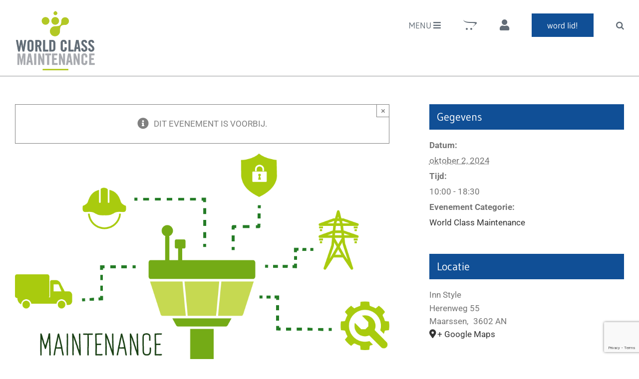

--- FILE ---
content_type: text/html; charset=utf-8
request_url: https://www.google.com/recaptcha/api2/anchor?ar=1&k=6LeCqq0UAAAAAC0VpP8ScSq1GGqIyfxA8CiKjV1R&co=aHR0cHM6Ly93d3cud29ybGRjbGFzc21haW50ZW5hbmNlLmNvbTo0NDM.&hl=en&v=PoyoqOPhxBO7pBk68S4YbpHZ&size=invisible&anchor-ms=20000&execute-ms=30000&cb=7wtu80r9ok3h
body_size: 48746
content:
<!DOCTYPE HTML><html dir="ltr" lang="en"><head><meta http-equiv="Content-Type" content="text/html; charset=UTF-8">
<meta http-equiv="X-UA-Compatible" content="IE=edge">
<title>reCAPTCHA</title>
<style type="text/css">
/* cyrillic-ext */
@font-face {
  font-family: 'Roboto';
  font-style: normal;
  font-weight: 400;
  font-stretch: 100%;
  src: url(//fonts.gstatic.com/s/roboto/v48/KFO7CnqEu92Fr1ME7kSn66aGLdTylUAMa3GUBHMdazTgWw.woff2) format('woff2');
  unicode-range: U+0460-052F, U+1C80-1C8A, U+20B4, U+2DE0-2DFF, U+A640-A69F, U+FE2E-FE2F;
}
/* cyrillic */
@font-face {
  font-family: 'Roboto';
  font-style: normal;
  font-weight: 400;
  font-stretch: 100%;
  src: url(//fonts.gstatic.com/s/roboto/v48/KFO7CnqEu92Fr1ME7kSn66aGLdTylUAMa3iUBHMdazTgWw.woff2) format('woff2');
  unicode-range: U+0301, U+0400-045F, U+0490-0491, U+04B0-04B1, U+2116;
}
/* greek-ext */
@font-face {
  font-family: 'Roboto';
  font-style: normal;
  font-weight: 400;
  font-stretch: 100%;
  src: url(//fonts.gstatic.com/s/roboto/v48/KFO7CnqEu92Fr1ME7kSn66aGLdTylUAMa3CUBHMdazTgWw.woff2) format('woff2');
  unicode-range: U+1F00-1FFF;
}
/* greek */
@font-face {
  font-family: 'Roboto';
  font-style: normal;
  font-weight: 400;
  font-stretch: 100%;
  src: url(//fonts.gstatic.com/s/roboto/v48/KFO7CnqEu92Fr1ME7kSn66aGLdTylUAMa3-UBHMdazTgWw.woff2) format('woff2');
  unicode-range: U+0370-0377, U+037A-037F, U+0384-038A, U+038C, U+038E-03A1, U+03A3-03FF;
}
/* math */
@font-face {
  font-family: 'Roboto';
  font-style: normal;
  font-weight: 400;
  font-stretch: 100%;
  src: url(//fonts.gstatic.com/s/roboto/v48/KFO7CnqEu92Fr1ME7kSn66aGLdTylUAMawCUBHMdazTgWw.woff2) format('woff2');
  unicode-range: U+0302-0303, U+0305, U+0307-0308, U+0310, U+0312, U+0315, U+031A, U+0326-0327, U+032C, U+032F-0330, U+0332-0333, U+0338, U+033A, U+0346, U+034D, U+0391-03A1, U+03A3-03A9, U+03B1-03C9, U+03D1, U+03D5-03D6, U+03F0-03F1, U+03F4-03F5, U+2016-2017, U+2034-2038, U+203C, U+2040, U+2043, U+2047, U+2050, U+2057, U+205F, U+2070-2071, U+2074-208E, U+2090-209C, U+20D0-20DC, U+20E1, U+20E5-20EF, U+2100-2112, U+2114-2115, U+2117-2121, U+2123-214F, U+2190, U+2192, U+2194-21AE, U+21B0-21E5, U+21F1-21F2, U+21F4-2211, U+2213-2214, U+2216-22FF, U+2308-230B, U+2310, U+2319, U+231C-2321, U+2336-237A, U+237C, U+2395, U+239B-23B7, U+23D0, U+23DC-23E1, U+2474-2475, U+25AF, U+25B3, U+25B7, U+25BD, U+25C1, U+25CA, U+25CC, U+25FB, U+266D-266F, U+27C0-27FF, U+2900-2AFF, U+2B0E-2B11, U+2B30-2B4C, U+2BFE, U+3030, U+FF5B, U+FF5D, U+1D400-1D7FF, U+1EE00-1EEFF;
}
/* symbols */
@font-face {
  font-family: 'Roboto';
  font-style: normal;
  font-weight: 400;
  font-stretch: 100%;
  src: url(//fonts.gstatic.com/s/roboto/v48/KFO7CnqEu92Fr1ME7kSn66aGLdTylUAMaxKUBHMdazTgWw.woff2) format('woff2');
  unicode-range: U+0001-000C, U+000E-001F, U+007F-009F, U+20DD-20E0, U+20E2-20E4, U+2150-218F, U+2190, U+2192, U+2194-2199, U+21AF, U+21E6-21F0, U+21F3, U+2218-2219, U+2299, U+22C4-22C6, U+2300-243F, U+2440-244A, U+2460-24FF, U+25A0-27BF, U+2800-28FF, U+2921-2922, U+2981, U+29BF, U+29EB, U+2B00-2BFF, U+4DC0-4DFF, U+FFF9-FFFB, U+10140-1018E, U+10190-1019C, U+101A0, U+101D0-101FD, U+102E0-102FB, U+10E60-10E7E, U+1D2C0-1D2D3, U+1D2E0-1D37F, U+1F000-1F0FF, U+1F100-1F1AD, U+1F1E6-1F1FF, U+1F30D-1F30F, U+1F315, U+1F31C, U+1F31E, U+1F320-1F32C, U+1F336, U+1F378, U+1F37D, U+1F382, U+1F393-1F39F, U+1F3A7-1F3A8, U+1F3AC-1F3AF, U+1F3C2, U+1F3C4-1F3C6, U+1F3CA-1F3CE, U+1F3D4-1F3E0, U+1F3ED, U+1F3F1-1F3F3, U+1F3F5-1F3F7, U+1F408, U+1F415, U+1F41F, U+1F426, U+1F43F, U+1F441-1F442, U+1F444, U+1F446-1F449, U+1F44C-1F44E, U+1F453, U+1F46A, U+1F47D, U+1F4A3, U+1F4B0, U+1F4B3, U+1F4B9, U+1F4BB, U+1F4BF, U+1F4C8-1F4CB, U+1F4D6, U+1F4DA, U+1F4DF, U+1F4E3-1F4E6, U+1F4EA-1F4ED, U+1F4F7, U+1F4F9-1F4FB, U+1F4FD-1F4FE, U+1F503, U+1F507-1F50B, U+1F50D, U+1F512-1F513, U+1F53E-1F54A, U+1F54F-1F5FA, U+1F610, U+1F650-1F67F, U+1F687, U+1F68D, U+1F691, U+1F694, U+1F698, U+1F6AD, U+1F6B2, U+1F6B9-1F6BA, U+1F6BC, U+1F6C6-1F6CF, U+1F6D3-1F6D7, U+1F6E0-1F6EA, U+1F6F0-1F6F3, U+1F6F7-1F6FC, U+1F700-1F7FF, U+1F800-1F80B, U+1F810-1F847, U+1F850-1F859, U+1F860-1F887, U+1F890-1F8AD, U+1F8B0-1F8BB, U+1F8C0-1F8C1, U+1F900-1F90B, U+1F93B, U+1F946, U+1F984, U+1F996, U+1F9E9, U+1FA00-1FA6F, U+1FA70-1FA7C, U+1FA80-1FA89, U+1FA8F-1FAC6, U+1FACE-1FADC, U+1FADF-1FAE9, U+1FAF0-1FAF8, U+1FB00-1FBFF;
}
/* vietnamese */
@font-face {
  font-family: 'Roboto';
  font-style: normal;
  font-weight: 400;
  font-stretch: 100%;
  src: url(//fonts.gstatic.com/s/roboto/v48/KFO7CnqEu92Fr1ME7kSn66aGLdTylUAMa3OUBHMdazTgWw.woff2) format('woff2');
  unicode-range: U+0102-0103, U+0110-0111, U+0128-0129, U+0168-0169, U+01A0-01A1, U+01AF-01B0, U+0300-0301, U+0303-0304, U+0308-0309, U+0323, U+0329, U+1EA0-1EF9, U+20AB;
}
/* latin-ext */
@font-face {
  font-family: 'Roboto';
  font-style: normal;
  font-weight: 400;
  font-stretch: 100%;
  src: url(//fonts.gstatic.com/s/roboto/v48/KFO7CnqEu92Fr1ME7kSn66aGLdTylUAMa3KUBHMdazTgWw.woff2) format('woff2');
  unicode-range: U+0100-02BA, U+02BD-02C5, U+02C7-02CC, U+02CE-02D7, U+02DD-02FF, U+0304, U+0308, U+0329, U+1D00-1DBF, U+1E00-1E9F, U+1EF2-1EFF, U+2020, U+20A0-20AB, U+20AD-20C0, U+2113, U+2C60-2C7F, U+A720-A7FF;
}
/* latin */
@font-face {
  font-family: 'Roboto';
  font-style: normal;
  font-weight: 400;
  font-stretch: 100%;
  src: url(//fonts.gstatic.com/s/roboto/v48/KFO7CnqEu92Fr1ME7kSn66aGLdTylUAMa3yUBHMdazQ.woff2) format('woff2');
  unicode-range: U+0000-00FF, U+0131, U+0152-0153, U+02BB-02BC, U+02C6, U+02DA, U+02DC, U+0304, U+0308, U+0329, U+2000-206F, U+20AC, U+2122, U+2191, U+2193, U+2212, U+2215, U+FEFF, U+FFFD;
}
/* cyrillic-ext */
@font-face {
  font-family: 'Roboto';
  font-style: normal;
  font-weight: 500;
  font-stretch: 100%;
  src: url(//fonts.gstatic.com/s/roboto/v48/KFO7CnqEu92Fr1ME7kSn66aGLdTylUAMa3GUBHMdazTgWw.woff2) format('woff2');
  unicode-range: U+0460-052F, U+1C80-1C8A, U+20B4, U+2DE0-2DFF, U+A640-A69F, U+FE2E-FE2F;
}
/* cyrillic */
@font-face {
  font-family: 'Roboto';
  font-style: normal;
  font-weight: 500;
  font-stretch: 100%;
  src: url(//fonts.gstatic.com/s/roboto/v48/KFO7CnqEu92Fr1ME7kSn66aGLdTylUAMa3iUBHMdazTgWw.woff2) format('woff2');
  unicode-range: U+0301, U+0400-045F, U+0490-0491, U+04B0-04B1, U+2116;
}
/* greek-ext */
@font-face {
  font-family: 'Roboto';
  font-style: normal;
  font-weight: 500;
  font-stretch: 100%;
  src: url(//fonts.gstatic.com/s/roboto/v48/KFO7CnqEu92Fr1ME7kSn66aGLdTylUAMa3CUBHMdazTgWw.woff2) format('woff2');
  unicode-range: U+1F00-1FFF;
}
/* greek */
@font-face {
  font-family: 'Roboto';
  font-style: normal;
  font-weight: 500;
  font-stretch: 100%;
  src: url(//fonts.gstatic.com/s/roboto/v48/KFO7CnqEu92Fr1ME7kSn66aGLdTylUAMa3-UBHMdazTgWw.woff2) format('woff2');
  unicode-range: U+0370-0377, U+037A-037F, U+0384-038A, U+038C, U+038E-03A1, U+03A3-03FF;
}
/* math */
@font-face {
  font-family: 'Roboto';
  font-style: normal;
  font-weight: 500;
  font-stretch: 100%;
  src: url(//fonts.gstatic.com/s/roboto/v48/KFO7CnqEu92Fr1ME7kSn66aGLdTylUAMawCUBHMdazTgWw.woff2) format('woff2');
  unicode-range: U+0302-0303, U+0305, U+0307-0308, U+0310, U+0312, U+0315, U+031A, U+0326-0327, U+032C, U+032F-0330, U+0332-0333, U+0338, U+033A, U+0346, U+034D, U+0391-03A1, U+03A3-03A9, U+03B1-03C9, U+03D1, U+03D5-03D6, U+03F0-03F1, U+03F4-03F5, U+2016-2017, U+2034-2038, U+203C, U+2040, U+2043, U+2047, U+2050, U+2057, U+205F, U+2070-2071, U+2074-208E, U+2090-209C, U+20D0-20DC, U+20E1, U+20E5-20EF, U+2100-2112, U+2114-2115, U+2117-2121, U+2123-214F, U+2190, U+2192, U+2194-21AE, U+21B0-21E5, U+21F1-21F2, U+21F4-2211, U+2213-2214, U+2216-22FF, U+2308-230B, U+2310, U+2319, U+231C-2321, U+2336-237A, U+237C, U+2395, U+239B-23B7, U+23D0, U+23DC-23E1, U+2474-2475, U+25AF, U+25B3, U+25B7, U+25BD, U+25C1, U+25CA, U+25CC, U+25FB, U+266D-266F, U+27C0-27FF, U+2900-2AFF, U+2B0E-2B11, U+2B30-2B4C, U+2BFE, U+3030, U+FF5B, U+FF5D, U+1D400-1D7FF, U+1EE00-1EEFF;
}
/* symbols */
@font-face {
  font-family: 'Roboto';
  font-style: normal;
  font-weight: 500;
  font-stretch: 100%;
  src: url(//fonts.gstatic.com/s/roboto/v48/KFO7CnqEu92Fr1ME7kSn66aGLdTylUAMaxKUBHMdazTgWw.woff2) format('woff2');
  unicode-range: U+0001-000C, U+000E-001F, U+007F-009F, U+20DD-20E0, U+20E2-20E4, U+2150-218F, U+2190, U+2192, U+2194-2199, U+21AF, U+21E6-21F0, U+21F3, U+2218-2219, U+2299, U+22C4-22C6, U+2300-243F, U+2440-244A, U+2460-24FF, U+25A0-27BF, U+2800-28FF, U+2921-2922, U+2981, U+29BF, U+29EB, U+2B00-2BFF, U+4DC0-4DFF, U+FFF9-FFFB, U+10140-1018E, U+10190-1019C, U+101A0, U+101D0-101FD, U+102E0-102FB, U+10E60-10E7E, U+1D2C0-1D2D3, U+1D2E0-1D37F, U+1F000-1F0FF, U+1F100-1F1AD, U+1F1E6-1F1FF, U+1F30D-1F30F, U+1F315, U+1F31C, U+1F31E, U+1F320-1F32C, U+1F336, U+1F378, U+1F37D, U+1F382, U+1F393-1F39F, U+1F3A7-1F3A8, U+1F3AC-1F3AF, U+1F3C2, U+1F3C4-1F3C6, U+1F3CA-1F3CE, U+1F3D4-1F3E0, U+1F3ED, U+1F3F1-1F3F3, U+1F3F5-1F3F7, U+1F408, U+1F415, U+1F41F, U+1F426, U+1F43F, U+1F441-1F442, U+1F444, U+1F446-1F449, U+1F44C-1F44E, U+1F453, U+1F46A, U+1F47D, U+1F4A3, U+1F4B0, U+1F4B3, U+1F4B9, U+1F4BB, U+1F4BF, U+1F4C8-1F4CB, U+1F4D6, U+1F4DA, U+1F4DF, U+1F4E3-1F4E6, U+1F4EA-1F4ED, U+1F4F7, U+1F4F9-1F4FB, U+1F4FD-1F4FE, U+1F503, U+1F507-1F50B, U+1F50D, U+1F512-1F513, U+1F53E-1F54A, U+1F54F-1F5FA, U+1F610, U+1F650-1F67F, U+1F687, U+1F68D, U+1F691, U+1F694, U+1F698, U+1F6AD, U+1F6B2, U+1F6B9-1F6BA, U+1F6BC, U+1F6C6-1F6CF, U+1F6D3-1F6D7, U+1F6E0-1F6EA, U+1F6F0-1F6F3, U+1F6F7-1F6FC, U+1F700-1F7FF, U+1F800-1F80B, U+1F810-1F847, U+1F850-1F859, U+1F860-1F887, U+1F890-1F8AD, U+1F8B0-1F8BB, U+1F8C0-1F8C1, U+1F900-1F90B, U+1F93B, U+1F946, U+1F984, U+1F996, U+1F9E9, U+1FA00-1FA6F, U+1FA70-1FA7C, U+1FA80-1FA89, U+1FA8F-1FAC6, U+1FACE-1FADC, U+1FADF-1FAE9, U+1FAF0-1FAF8, U+1FB00-1FBFF;
}
/* vietnamese */
@font-face {
  font-family: 'Roboto';
  font-style: normal;
  font-weight: 500;
  font-stretch: 100%;
  src: url(//fonts.gstatic.com/s/roboto/v48/KFO7CnqEu92Fr1ME7kSn66aGLdTylUAMa3OUBHMdazTgWw.woff2) format('woff2');
  unicode-range: U+0102-0103, U+0110-0111, U+0128-0129, U+0168-0169, U+01A0-01A1, U+01AF-01B0, U+0300-0301, U+0303-0304, U+0308-0309, U+0323, U+0329, U+1EA0-1EF9, U+20AB;
}
/* latin-ext */
@font-face {
  font-family: 'Roboto';
  font-style: normal;
  font-weight: 500;
  font-stretch: 100%;
  src: url(//fonts.gstatic.com/s/roboto/v48/KFO7CnqEu92Fr1ME7kSn66aGLdTylUAMa3KUBHMdazTgWw.woff2) format('woff2');
  unicode-range: U+0100-02BA, U+02BD-02C5, U+02C7-02CC, U+02CE-02D7, U+02DD-02FF, U+0304, U+0308, U+0329, U+1D00-1DBF, U+1E00-1E9F, U+1EF2-1EFF, U+2020, U+20A0-20AB, U+20AD-20C0, U+2113, U+2C60-2C7F, U+A720-A7FF;
}
/* latin */
@font-face {
  font-family: 'Roboto';
  font-style: normal;
  font-weight: 500;
  font-stretch: 100%;
  src: url(//fonts.gstatic.com/s/roboto/v48/KFO7CnqEu92Fr1ME7kSn66aGLdTylUAMa3yUBHMdazQ.woff2) format('woff2');
  unicode-range: U+0000-00FF, U+0131, U+0152-0153, U+02BB-02BC, U+02C6, U+02DA, U+02DC, U+0304, U+0308, U+0329, U+2000-206F, U+20AC, U+2122, U+2191, U+2193, U+2212, U+2215, U+FEFF, U+FFFD;
}
/* cyrillic-ext */
@font-face {
  font-family: 'Roboto';
  font-style: normal;
  font-weight: 900;
  font-stretch: 100%;
  src: url(//fonts.gstatic.com/s/roboto/v48/KFO7CnqEu92Fr1ME7kSn66aGLdTylUAMa3GUBHMdazTgWw.woff2) format('woff2');
  unicode-range: U+0460-052F, U+1C80-1C8A, U+20B4, U+2DE0-2DFF, U+A640-A69F, U+FE2E-FE2F;
}
/* cyrillic */
@font-face {
  font-family: 'Roboto';
  font-style: normal;
  font-weight: 900;
  font-stretch: 100%;
  src: url(//fonts.gstatic.com/s/roboto/v48/KFO7CnqEu92Fr1ME7kSn66aGLdTylUAMa3iUBHMdazTgWw.woff2) format('woff2');
  unicode-range: U+0301, U+0400-045F, U+0490-0491, U+04B0-04B1, U+2116;
}
/* greek-ext */
@font-face {
  font-family: 'Roboto';
  font-style: normal;
  font-weight: 900;
  font-stretch: 100%;
  src: url(//fonts.gstatic.com/s/roboto/v48/KFO7CnqEu92Fr1ME7kSn66aGLdTylUAMa3CUBHMdazTgWw.woff2) format('woff2');
  unicode-range: U+1F00-1FFF;
}
/* greek */
@font-face {
  font-family: 'Roboto';
  font-style: normal;
  font-weight: 900;
  font-stretch: 100%;
  src: url(//fonts.gstatic.com/s/roboto/v48/KFO7CnqEu92Fr1ME7kSn66aGLdTylUAMa3-UBHMdazTgWw.woff2) format('woff2');
  unicode-range: U+0370-0377, U+037A-037F, U+0384-038A, U+038C, U+038E-03A1, U+03A3-03FF;
}
/* math */
@font-face {
  font-family: 'Roboto';
  font-style: normal;
  font-weight: 900;
  font-stretch: 100%;
  src: url(//fonts.gstatic.com/s/roboto/v48/KFO7CnqEu92Fr1ME7kSn66aGLdTylUAMawCUBHMdazTgWw.woff2) format('woff2');
  unicode-range: U+0302-0303, U+0305, U+0307-0308, U+0310, U+0312, U+0315, U+031A, U+0326-0327, U+032C, U+032F-0330, U+0332-0333, U+0338, U+033A, U+0346, U+034D, U+0391-03A1, U+03A3-03A9, U+03B1-03C9, U+03D1, U+03D5-03D6, U+03F0-03F1, U+03F4-03F5, U+2016-2017, U+2034-2038, U+203C, U+2040, U+2043, U+2047, U+2050, U+2057, U+205F, U+2070-2071, U+2074-208E, U+2090-209C, U+20D0-20DC, U+20E1, U+20E5-20EF, U+2100-2112, U+2114-2115, U+2117-2121, U+2123-214F, U+2190, U+2192, U+2194-21AE, U+21B0-21E5, U+21F1-21F2, U+21F4-2211, U+2213-2214, U+2216-22FF, U+2308-230B, U+2310, U+2319, U+231C-2321, U+2336-237A, U+237C, U+2395, U+239B-23B7, U+23D0, U+23DC-23E1, U+2474-2475, U+25AF, U+25B3, U+25B7, U+25BD, U+25C1, U+25CA, U+25CC, U+25FB, U+266D-266F, U+27C0-27FF, U+2900-2AFF, U+2B0E-2B11, U+2B30-2B4C, U+2BFE, U+3030, U+FF5B, U+FF5D, U+1D400-1D7FF, U+1EE00-1EEFF;
}
/* symbols */
@font-face {
  font-family: 'Roboto';
  font-style: normal;
  font-weight: 900;
  font-stretch: 100%;
  src: url(//fonts.gstatic.com/s/roboto/v48/KFO7CnqEu92Fr1ME7kSn66aGLdTylUAMaxKUBHMdazTgWw.woff2) format('woff2');
  unicode-range: U+0001-000C, U+000E-001F, U+007F-009F, U+20DD-20E0, U+20E2-20E4, U+2150-218F, U+2190, U+2192, U+2194-2199, U+21AF, U+21E6-21F0, U+21F3, U+2218-2219, U+2299, U+22C4-22C6, U+2300-243F, U+2440-244A, U+2460-24FF, U+25A0-27BF, U+2800-28FF, U+2921-2922, U+2981, U+29BF, U+29EB, U+2B00-2BFF, U+4DC0-4DFF, U+FFF9-FFFB, U+10140-1018E, U+10190-1019C, U+101A0, U+101D0-101FD, U+102E0-102FB, U+10E60-10E7E, U+1D2C0-1D2D3, U+1D2E0-1D37F, U+1F000-1F0FF, U+1F100-1F1AD, U+1F1E6-1F1FF, U+1F30D-1F30F, U+1F315, U+1F31C, U+1F31E, U+1F320-1F32C, U+1F336, U+1F378, U+1F37D, U+1F382, U+1F393-1F39F, U+1F3A7-1F3A8, U+1F3AC-1F3AF, U+1F3C2, U+1F3C4-1F3C6, U+1F3CA-1F3CE, U+1F3D4-1F3E0, U+1F3ED, U+1F3F1-1F3F3, U+1F3F5-1F3F7, U+1F408, U+1F415, U+1F41F, U+1F426, U+1F43F, U+1F441-1F442, U+1F444, U+1F446-1F449, U+1F44C-1F44E, U+1F453, U+1F46A, U+1F47D, U+1F4A3, U+1F4B0, U+1F4B3, U+1F4B9, U+1F4BB, U+1F4BF, U+1F4C8-1F4CB, U+1F4D6, U+1F4DA, U+1F4DF, U+1F4E3-1F4E6, U+1F4EA-1F4ED, U+1F4F7, U+1F4F9-1F4FB, U+1F4FD-1F4FE, U+1F503, U+1F507-1F50B, U+1F50D, U+1F512-1F513, U+1F53E-1F54A, U+1F54F-1F5FA, U+1F610, U+1F650-1F67F, U+1F687, U+1F68D, U+1F691, U+1F694, U+1F698, U+1F6AD, U+1F6B2, U+1F6B9-1F6BA, U+1F6BC, U+1F6C6-1F6CF, U+1F6D3-1F6D7, U+1F6E0-1F6EA, U+1F6F0-1F6F3, U+1F6F7-1F6FC, U+1F700-1F7FF, U+1F800-1F80B, U+1F810-1F847, U+1F850-1F859, U+1F860-1F887, U+1F890-1F8AD, U+1F8B0-1F8BB, U+1F8C0-1F8C1, U+1F900-1F90B, U+1F93B, U+1F946, U+1F984, U+1F996, U+1F9E9, U+1FA00-1FA6F, U+1FA70-1FA7C, U+1FA80-1FA89, U+1FA8F-1FAC6, U+1FACE-1FADC, U+1FADF-1FAE9, U+1FAF0-1FAF8, U+1FB00-1FBFF;
}
/* vietnamese */
@font-face {
  font-family: 'Roboto';
  font-style: normal;
  font-weight: 900;
  font-stretch: 100%;
  src: url(//fonts.gstatic.com/s/roboto/v48/KFO7CnqEu92Fr1ME7kSn66aGLdTylUAMa3OUBHMdazTgWw.woff2) format('woff2');
  unicode-range: U+0102-0103, U+0110-0111, U+0128-0129, U+0168-0169, U+01A0-01A1, U+01AF-01B0, U+0300-0301, U+0303-0304, U+0308-0309, U+0323, U+0329, U+1EA0-1EF9, U+20AB;
}
/* latin-ext */
@font-face {
  font-family: 'Roboto';
  font-style: normal;
  font-weight: 900;
  font-stretch: 100%;
  src: url(//fonts.gstatic.com/s/roboto/v48/KFO7CnqEu92Fr1ME7kSn66aGLdTylUAMa3KUBHMdazTgWw.woff2) format('woff2');
  unicode-range: U+0100-02BA, U+02BD-02C5, U+02C7-02CC, U+02CE-02D7, U+02DD-02FF, U+0304, U+0308, U+0329, U+1D00-1DBF, U+1E00-1E9F, U+1EF2-1EFF, U+2020, U+20A0-20AB, U+20AD-20C0, U+2113, U+2C60-2C7F, U+A720-A7FF;
}
/* latin */
@font-face {
  font-family: 'Roboto';
  font-style: normal;
  font-weight: 900;
  font-stretch: 100%;
  src: url(//fonts.gstatic.com/s/roboto/v48/KFO7CnqEu92Fr1ME7kSn66aGLdTylUAMa3yUBHMdazQ.woff2) format('woff2');
  unicode-range: U+0000-00FF, U+0131, U+0152-0153, U+02BB-02BC, U+02C6, U+02DA, U+02DC, U+0304, U+0308, U+0329, U+2000-206F, U+20AC, U+2122, U+2191, U+2193, U+2212, U+2215, U+FEFF, U+FFFD;
}

</style>
<link rel="stylesheet" type="text/css" href="https://www.gstatic.com/recaptcha/releases/PoyoqOPhxBO7pBk68S4YbpHZ/styles__ltr.css">
<script nonce="OIqFPrS0wn6x7xOxabex5Q" type="text/javascript">window['__recaptcha_api'] = 'https://www.google.com/recaptcha/api2/';</script>
<script type="text/javascript" src="https://www.gstatic.com/recaptcha/releases/PoyoqOPhxBO7pBk68S4YbpHZ/recaptcha__en.js" nonce="OIqFPrS0wn6x7xOxabex5Q">
      
    </script></head>
<body><div id="rc-anchor-alert" class="rc-anchor-alert"></div>
<input type="hidden" id="recaptcha-token" value="[base64]">
<script type="text/javascript" nonce="OIqFPrS0wn6x7xOxabex5Q">
      recaptcha.anchor.Main.init("[\x22ainput\x22,[\x22bgdata\x22,\x22\x22,\[base64]/[base64]/MjU1Ong/[base64]/[base64]/[base64]/[base64]/[base64]/[base64]/[base64]/[base64]/[base64]/[base64]/[base64]/[base64]/[base64]/[base64]/[base64]\\u003d\x22,\[base64]\\u003d\\u003d\x22,\[base64]/DrRnCgUbDplTDnkoyQFEkaR/CvcKtUVwow4/CsMK4wrZdH8O3wqJySDTCrHk8w4nCkMOCw77DvFkjSQ/CgENBwqkDFsOSwoHCgxrDkMOMw6EgwoAMw69Rw7gewrvDt8Otw6XCrsO+PcK+w4dsw7PCpi4kS8OjDsKvw4bDtMKtwqHDnMKVaMK7w4rCvydAwod/wptgeA/DvWPDoAVsdSMWw5tQOcOnPcKRw51WAsK3McOLaiA5w67CocK/w7PDkEPDrzvDin5iw65OwpZ4wprCkSREwrfChh8SB8KFwrNPwpXCtcKTw4kywpIsLMKsQETDoURJMcKhFiMqwrPCi8O/[base64]/[base64]/[base64]/Cl8KEwqtFZCHDkMO4wq3Ck8K/w6NLwqzDkz4DfEPDtjPCil4cXHzCswZfwqbCqyAhMcOAWF9ldsKlwrfClsO+w5DDqWkKa8KAJsKNO8O0w7MNCsOaXsK/wojDv2zCkcO+wrJCwrHCoTc2CXnClcKPw5l1IUwJw7ZUw58DaMKzw7TCkX4iwrg4Lx3DqsK/w615w6vDqsKvdcKJfQRvAhxaccO6wo/Ck8KCRQJYwrApw6nDscOaw6cbw4DDgAsYw6PCnBfCpk3CkcKMwqkQwo/DjsKfwpQDw57Dp8OYw4DDr8OCe8ODAVzDn2EHwq/DgsKWwqVzwr3DoMOmw58ZAwjDl8OEw6U/wp8vwqHCmjVlw58Ewo7DlUhZwolaEl3CgcKzwpVOLkQ7wpvCvMKrPXhvHsK8w40Xw6BKWx1YacKLwrEcAXZZdQc8wosPdsOqw5p+wqdpw6XCsMKOw6t0PMOzU0jDqsOCw5XCuMKhw7FpMsOfcMO/w5/CljROHsKyw5vCqcKFwoVTw5fDgyoVfMO9dk4NMMOxw4ILQsOjW8OVHXvCu2h/Z8K3SHbDhcO3DXDCqcKTw6PDvcKSLMKEw5LDrETCg8O0w5bDjznDlVPCkMOaScKCw4YlFR5awpcZNBgfw7bCvsK1w57Cl8Ksw47DnMKIwo9WY8Olw6/[base64]/wovCpsOSw4krI8O/woXDk8OSJVfDpMKXIsOhw6grw4TDoMKMwpckOsOtZsO6wrpKwq3Dv8K+WnrCocKlwqPCvygZwpkbacKMwpZXAF3DoMKcMFZnw6HCu2BMwp/[base64]/MltowrXDssKBL3Agc8OdJMOgXQbCtUYCwpHDs8KFwr06DSPDpMKWC8K/[base64]/CocK8ZydDw70vw4vDiTFRw7jDmsKGM2jDrMK2w44CPcObVsKbwqPDicO4LMOjZwIKwrAYIMOhfsKVwoTCgD4+wp02GWVBwqHCtMOEHMODwrJbw7/[base64]/wqJrw5vCgcK5w4rCmMOXI8Ovw4FgwqoUTcOowpnCjE8fYsOCLsO3wp19DUfDgVLDvkzDp0vDosKVw5d/w4/[base64]/DlSvDk8KJwoEKL0rDgmpNNcKlwoIzwoHCqsOswqxkwrgwK8OxYsKpw75GWcKuwpTCgsOqwrBtw4cuw68dwphOHMO2wp1ITzbCl0IpwpHDul/Cn8Kqw5ppHUPCpiYewr5CwqINFsOeacO+woE9w4Vew51/wqxnJkTDigLCpS3CugRRw6jDrMKTYcOTwo7DhcKVw7jCrcKmwqDCsMOrw7jDocOLTmR6bhUuwqjCkUlVSMKkY8OmJMK+w4IzwqrDpApFwoM0woRdwp5mX3gIw71RWVQrR8K5H8O5Z1s2w6HDqsKrw7/[base64]/ZcOVPybCmMKtwpjCgDTClcOqbU7Cv8KPUno5w6xuw5/DiHbCqU3DnsKpwosvO17DvnPDtsK5RsOwVcOwacO/eTbDoV5SwpxBTcOpNjZHdC5twqrCgMOFNW/DssK9w6PDgsOlBgRgX2nDgMOOZ8KCBzkVFGFtwpnCn0Vrw6vDpcOSPAguwpHCtsKHwqVLw7sFw4nCoGpYw68lOARRw6DDncKlwo/Co0/DhRRnVsKWIsOJwqLDg8OBw5UjF1ZvRCZIeMOuSsKCFMOjBFzCjMOWZ8Kkd8KnwrfDnxLCtCsdQ0Uaw77DssOhFSPCkcKAP0bDsMKXHRjDlybDm23DuyLCs8Klw5ssw7vCu2JLSHnDk8O6dMKpwrFtchzCuMO+OWRAwqMueg44GRorw4/Co8K/wpBbwrrDhsOFW8OnX8O8dx3CjMK3GMOLCMK4w4t/RSPDscOkGcKJE8K1wqx/EzZ/wpDDtVY0DcO3wq/Dk8Obwo9ww6rChy9jDWJOLcK8fMKDw6UOwpp2Y8Kvag18wpzCt1TDqXjCvcKhw5HCiMKMwrIvw4AkPcO9w4TCm8KLd3jCkxhTwrDDtHNyw6dhcsOCCcKPKAlQwohNQMK5wqnCisKbJcKgCcKkwqgZQkbCjMKufMKGXsKKFl0EwrFsw6kMa8O/wqDCjMOqwrdxFMKXTjQcw400w4vClSHDqcKcw50Cw6TDgcK7FsKWEMK5RAl3woBbMijDkMOENEdUwrzCksOVYMOVDE7CrXrCjxYlYsKMRsOHX8OACMKIAMO1M8O3wqzCiDDDu0bDhsKtPk/[base64]/DvMK4ejbCkMOHw7fCtMK0w7HCm8KpwpsUwqXCvmPCoTnDp3TDosKkcj7ClsKkQMOSf8OwCXV6w4fDl23Dngopw6zClcOgwpd/OcK4PwJaLsKew504wpXCmMO3JMOUTD4nw7zDhWvDs0U9LR3DlsOKwrZOw59OwpPDm3LCn8OLSsOgwoR/[base64]/Dn8OkwphTIcKSwoAUOcO/awhZw5bDs8OiwonDsT84VV5LQ8Kzw53DtTZEwqICUsOzwoZPTMK3w6zDpGVMwoxDwoZ9wpwCwrPCrGfCrMKAHCPCiwXDs8ODMH/Cp8O0TgTCo8OgU10Pw53CkFrDpcKUfMKqWg3CnMKtw6bCoMKxw5jCp2lAfFBkb8KUKnxRwqFDfMOdwpx9GmVlw53DuBwBOh1Gw7LDmMKuOcO/w65ow4J3w4VjwqfDnW85NDRPFwx3AXLCoMOsXzUtLUvCvkvDlxXDs8OwPVsQC0A0R8KpwqrDqmN+BjQZw4rCnMOAMsO0w5MIYMOHLkVXF0/CpsK+Jh3Cpx5tacKIw7jCrcKsP8KkG8OycjPDoMOcw4TChyfDkTlrFcKow7jDlsOrwqQaw6Nbw4HDnVfDjj1bPMOgwr/CrcKJNQhXTMKVw717wqbDmGPCpMK7YH4UwpAew6h7CcKmcAQOS8K9ScOsw7XDg0BPwrt/w77DpCAYwr0rwrjDr8OuYsKLw5zCtxhMw4EWPCx9wrbDrMKTw7rCicOAe3PCuX7CtcObOzAyDSLDgsKmLsKFVxdqZ1k8SG7DvsOIGHoWIVR4wpXDkCLDucOVw59Dw6PCuRw7wrNOwrhyXi3DpMOhDsOWw7/CkMKCe8OKVMOwPDtXOwtDMipxwp7Cv3LCt3p1JUvDmMKEIk3DkcOfYmXCpF87RMKlaQ7Dm8KrwpLDtF4zdcKWQcOLwqtIwrHDscOEPR0cwp7DoMO3wqs9NwDCvcK+wo1Gw4/DkMKPesOBXSJNwqHCu8OXw7ckwpvCmnDDohEMRcKNwqs/PDgkHMK+RcORwpbCicKiw4XDpMKvw4Q2wobCp8OSBsONEsOrUhzCt8OnwoMfwp4Xwp9FcATCvDPCiC93JsKcOnbDhMK5NsK+QVDCtsO6AcOrfnnDp8KmVQTDsA3DnsOCE8K+GDbDmsKUTjQQbF1SWcOuFX8Jw6h8f8K4w6V0w5PCm10ywrLCiMOQw7/DqsKBDcKDSSA2MEo4KRzDp8OgZGhYFcKwV1rCt8OPw77Dg0Iow4zCn8OZbSk9wpIfEsKcfcKrZQzCgMK8wo4JFQPDqcOSPcO6w7E9wo3DljHCkBPDiC96w5Myw7vDnMOdwoI0ESrDpsOsw5bCpQsqwrnCuMKXB8K8woXCuU3DoMK7wrXDqcK6w7/CkMKFw6jClHLDgsOQw4lWSgR/[base64]/CpmpnKcK7wo/DtirCgETDrmF3OsODwrRqDxsKdcKYw50Qw6vCgMOIwoZSw6PDhHogw6TCvE/Cu8KBw6gLUFnCmHTDlEHCsQnDhsOJwp5UwrPClXJhUMKMYx7CkR5yEzTCrQbDk8ORw4rCo8OlwrXDpCzCvlMVf8OgwpDCq8Oaf8KWw59Wwo/Cv8KRwoJ/wqw/w7R8K8OhwrFlbsO7wrRPw75wWMO0w4lxwpvCiwhfwrjCpMKwLGXDqiFKEEHCrcOIeMKOw6XCncKew5IJHX3DksOuw6nCr8KvesK8fnrCtmhFw7lnw4nCicKKwp3DpMKIR8Kxw5Zwwrg8w5LCocOHbRphX21IwoZqw5oiwqHCvsKnw5jDjx/CvXXDosKTFS/Cr8KAT8OXWcODRsKeNHjDu8Oqwrpiw4bCoXc0ASnCgcOVw589dcOAdlfCi0HDmSAyw4JJRAxlwowYWcOEIX3DqS3CjsODw7dsw4U7w7vCvG/DlsO0w6ZpwrRrw7N9wqsLGT/[base64]/wplkTMKHEjbClcOWwpzDr8OIGhvDsMOTwr4BwrJIKQVhBsOifARVwq/[base64]/AsOsbsKGDMOyw4xscDHCnynClgDDvMK5wp8nck3DscO4wovCoMOtw4jCtcOfw50iA8KRFE07w4zCtMKxdAPCkndTR8KQJFPDlMKZwqpPN8Khw75sw4LDvsKqDDQSwpvCucKBAxk/w77DlFnDqBHDrMKADMKyY3QLw5PCoX3DtgbDtm9Tw495b8O7woTDmRZbwp1nwowxeMO1wpwMIw/DiATDv8KEwrtjKsKpw6lCw4ZnwqE8w7h7wrk6w6PCrMKULGfCpiFywrJnw6LDqn3DknpEw5F8wqVDw50mwozDmwR5NsOrU8Oewr7CvsOIwrE+woXDo8K3w5DDjVMuw6IPw77DrSbCoy/[base64]/Cv8OJVsOhw5zDg3zDjyJFw57CgglBwrHDtcKow7/[base64]/Cgm0xdcKywovCq8Ogw6F0KMKvC8KFwq9iwqURw7LDh8KMw4NeWwjCv8O7wqYCwrVBF8OlacOiwo3Dqil4dMOQGMKEw4rDqsOnUxk3w4XDrCjDhxHDjj50GxA6HAnCnMKpBTVQw5fCgG3Cm3/CicKbw5nDp8KqKBnCqifCoiVHFX3Dv1LCuhjDu8O2MhDDp8Kzw7/Du2YpwpVnw6LDiDrCisKKAMOCw5TDvsKgwoHCvBNHw4bDvBxsw7TCsMOBwqzCuH51w7nChyHCo8KpA8O1wp/CsmVEwqQ/[base64]/Cv8KTw5sVw5waZStkwqLDvUjDucOFw4BWwp93UMKdFMKhwpRrw4sDwp/[base64]/[base64]/dErCs8OXw7kkZlnCi8KUwo5Qw57CoFl9aFfDpjHCssO/bALCh8KoBnNfHMOaA8KGDcOBwqYcw7bCpWtsIsKXQMOrHcKcQsK6VxPDt2nChg/[base64]/CmFp2wo98wo1MC8Oaw4IxRw7ChcKywp06woE2YcKcGcKTwo8WwrEYw5IFw6TCulbCrsO8U1rCowpsw5zCgcOew4hFVTTDisKiw41KwrxLXifCtWRYw5DCt0kTwogfw4jCpDLDmcKrfQY4wrQ/woYvRcOTwox6w5XDpcKOLjoYSmkhbhMGKxLDqsOGKWBYw5LDiMObw7jDlsOiw49+w4PCgMOqw7XDhMOYJFtaw5xBPcOSw73DtgzDh8O7w7UdwplnBsO4EMKZbHbCucKJwpzDm3oaaCgSw4grTsKdw7LCp8O0WHNjw5RsL8OHVW/DvMKawrxNIcO5ennDs8OJNcKjKkwAYsKGDg1JD1ADwpLDhsKDa8OvwoNEOh3CpWbCg8KiSh1Dwro5BcKmBhXDtcKTDRtAw7jChsK0CHZdE8KdwqdQCSl9OsK+Y0vCpFbDlmljWEbCvDgsw50vwoA4Ki8/WlvDvMOvwopOdsOKDShte8KAV2J9wqIrw53DoEtGRkrDohrDp8KhNsK3wp7CsnZ/OsKYwqVRNMKhAj/[base64]/Cm8KvcGDCu3FwSh5dCW3Dqw8QDB7Cq3PDmEkkB1HCncO0wprDmMK+w4PChUcew4rCn8K6woZtG8O4d8Obw4wxw7wnwpfDqMOIw7tBRV19c8KKVSALw790wp5ZUSZWcjHCumvDusKGwr1jZBQRwp/Cj8OBw4U3wqfClsOMwpdFGsOGXibDrQoccmvDiG/Co8ONwognwoN/KAFQwp/CqTprA1daPsKVw6nDikHDtMOVW8OyEzAuW1TDmm7ClsOAw4bDmj3Ct8K5O8Kuw5kUwrjDkcOewq4DDcOpFcK/w6HCsikxKBnDn33DvTXCg8OMJcOhEnEEwodcCGvChsKDGcKlw69xwocPw4Ybwr7DncKOwpHDo2EeNHLCk8O1w67Dq8OIwpTDqiA9wqFXw4TDuSbCg8Obd8KCwpPDnsKYc8OuVXE8CsOywovDrQzDj8KeQcKMw5BiwqwuwqfCosOFw7nDnj/CssKlM8OywpvDuMKRKsK9wqIow4Q0w7NiLsKGwqtGwpRpR3jCoxHDu8OzX8O9woPDqlLCng5cQnvDoMOnw7DDvsOew6jCvMO0wq7DhADCq1UXwrVIw7vDk8KzwrLDtcONwozCsDPDp8OlB217SQVOw7HCqTPClMOvecO8FcK4w5fDlMO2ScO5w4/CnH7DvMOyV8K6MznDtnEkwoV2w4YiUcKyw73CnCgJw5YMHzcxwoDCtnTCiMOLBcOCwr/Crh47DQHCgzwWdHbDoAhnw5oyMMOxwotJMcKWwogQw6wOC8KDXMKYw6PDjsKlwqwhGCXDkHPCnUcje2Rhw5stworCtcOEw7kybcOaw4bCshnChzjDsUDCl8KrwqNOw5jDqMOqQ8O4c8Kwwp4kwow9G1HDiMOywrrDjMKpUXjCo8KEw6/DrnM3wrEdwrEIwo5OJ1piw6nDvMKRcgxuwpxVWBJ4GsKQdMOXwo4OaUPCv8OmPlTDpWgQAcOWDlPDjsOELsKzbj5cXG7DnMK8TVx8w7LCoCTCi8OnckHDpMOYCGBQwpd/woIzw7Ysw7NkTsOgBVnDiMOdFMONLmdnwoHDjRXCsMO5w5d/w7w2e8O9w4Bww6R2woLDgcOqwqMaIHtUw53Dr8OgI8KNW1HChD1Rw6HCmsOxw40MUzZ3w5/CusOjShZ6wonDhsKmQ8Oaw4/DvEYnVGvCvMONccKcw5HDlBvCiMOdwp7CusORSnpDccOYwrs5wp/CvsKOwoLCoRHCj8Ktw61tSsORw7BjGsKvw44ocMKzK8K7w7RHAMK/[base64]/wr3Duk7DscOBOcOBPTsnXcONG8KBaWLCq2zDgwtMX8KqwqHDtMKkw4vDmQnDucOaw4zCoGDCjgBRw5Qzw7gxwoFWw63Cp8KMw4/Dk8Oxwr8JbB0WCVDCssKxwqomcsKlSnkVw5g0w7/DoMKHwoocw5lww6fCk8OXw7DCqsO9w6sVCn/Dp3jCtjISw6gIwr97w4TDrBsHw7ciFMKqCMOnw7/[base64]/DvBxyw4rCtMOtSwzCrRUfwqUPAsKkw7PDiGbDssKbNR7DjMKCcUbDgMOXDAPCpBfDh2B7XsKywrh9w6TDhg/DsMKFwpjCpsObYMKcwqg1w5zDrsO7woh9w4HCpsK2NsOVw4gRfMOTfgEmwqPCm8Kiw7wMNnXDuG7CjC4WVgpuw6/ChcOIwq/CssKaVcKuw4fDtnQ6EMKIwqt7wqTCrsK3PR3CjsOSw7XCow0+w6/CmGliwp1/AcKUw6hnJsOGVsOQDsKMPcOsw6vDixfCvcOFeUIwbXTDnsODfMKPP1w/[base64]/DtcKBw7dXw57DgMO/wrJKD8O/wqZ7w63CvcOeL1TCjxbCicO2wrlAUlTCnMOzJFPCh8KYfsOeeyNiK8O8w5PDgMOsa3XDmcKFwpwMTx3DtMOWHyXDtsKdRgHDmcK7woR3w47DjlPCiiFlw5ZjJMOUwrkcw7k/[base64]/wqLCr8KRWA0DdCVRJwRhwrJpwrDDlMKNP8ObTC7Dv8KZehsIWcOeW8OZw5/CrsK5WR5gw6rChgHDmnTCj8OuwpzDrypEw6h8EjvCmUDDmMKrwr11CAkiYDvDvETChS/CmcKcdMKDwprClWsMwp7CjcOBZcKcFMOuwqxlS8OGD3YWAcOXwp1BLwRpGsOfw7hXDX1Hw5bDkHIyw7fDn8KPEMOqa3/[base64]/[base64]/DncKpwp9Gw5LCsHrDoHEyNRtWw5MzwpnCoF/ChBLCn2ZTS081YsOHFcOKwqjCiyrDlA7CjsK6cFE6fsKyXC0Pw7EWXGxBwqgkwpLCmsKaw6vCpcOtXSxAw4jCjsO0w49sI8KlHi7CkcO3w4o7w5E8UhPDgMOjZRJULj/DmgTCtyI+w7IjwoVFOsOzwqRUeMOWwoYAY8KGw7kuOggAKyQhw5HClhJMbmDCoCM6DMK1CyQoNhtVIDYgC8OBw7PCj8K/w4Fqw5cFa8KCG8OXwohcwrHCmsOnMQIdDSTDh8KZw6drZcORwp/DnUlbwoDDgzfCsMKFMMKQw4piCG4PCCYew4pKZlHCjsKFfsK1bsKGSsO3wqvDicO6K3N1CELCpsOuQCzCtCDDrlMTw5YcW8Oxwrl/wpnCrBBBwqXDv8OewqlcJMONwqzCtWrDlsK9w5JPABIrwrDDlcOkwqbCvyMnSH4HN2rCmcKxwpXCpMOgwrNIw6Q1w6jCscOrw552Q2/[base64]/[base64]/fMKrwp7DpsOhwpDCpTLDqXjCm3R+R8OSWcK8woFeHknCg19xw5Zuw4bCjj9pw6HCrBLDl2AvGjXCqw3DiCB0w7YWZMO3EcKIPxXDqsKRw4LCm8KowqrDn8OKOsK2Z8OAwpBjwpbCmcKkwqc1woXDgcK/I3rCrS0Rwo7DvADCqU3Cs8KkwqZvwpvCvGTDiTNGMcOdw47CoMOVFiLCr8OxwoM8w67CljPCp8OSWMOjworDv8O/woNwGsKXIMKJw5LCuWbCoMKtwonCmGLDpygST8OuZcK4ecK7wosYwqfCpnQ4OMOkwprCv08aSMO+wrTDpsKDPcKnw43ChcKfwoJVOWxGw4VUFsK/wprCoS9rwrPCjW7DrCTCpcKvwpxPNMKtwptoOAhtw6jDgkxNf0AQW8KDf8OcbwvCiEfCiXYlNQAKw7XCuFkWL8KJKsOqdhTDiGtBPsK1w4I4QsOHwqBgRsKTw7DCiHQhd31NIAMtGsK6w6rDjMKkaMKzw45Uw6/CmiPDnQpow47CjFDDgMKFw4I/wovDlUHCmBN4wqkSw4HDng4RwrQLw73DhlXCliV7A3xEa355w4rCq8OkIMOvUiYKQ8OXw5rCjcOuw4vCvMOCw5wzenrDrSM0woYQesOPwofCn1/[base64]/Crk7CoiVBwonDvMOIwqgTWnw+w5kzw7V5w57DpW5laXfCrxDDryZYBgocAMOUZzpTwqNAYQxuQCPDm1oFwo3DnsKzw6sGPQjDvWchwrkaw6DCvQk4XMOaTQhlwpNULMO7w7Q0w5XCkVcHw7PDgsKAGj/DvwnDnkRpwqgfHcKDw6BCwpvDpcKsw5XCpjpBTMKdUsODbyrCgC/Dp8KKwr9jHcO9w68BWMOdw510wqFZIMKbGETDkW3CnsKoJGo5woovFQDCvBwuwqzCmMOCX8K2ZsOxPMKmw7PCi8ORwrEGw4JXbwnDgWpWcX0dw6FfCMKmwqsLw7DDlQcVesObESFpZsOzwrTDuD5qwptlBXfDkXfCgQDCvzXDt8K/e8Omwp0/KGdKw4F7w7Vcw4RrTkzCj8OsXCnDsy5CBMK9w4zClx1FYV/DhRrCqMKswrQBwqFfchpfIMK4woNgwqZfw4d9Kh1EQsK2w6dDw4PCh8OjM8OWIHpHeMKtJ1ddLxXClMODZMODD8O0BsKcw77Cu8KLw7IEw7N+w4/ClEocekhBw4XDocO+w6oTw7UxSScNw6/Dg1nCrMORYkbCosOEw6/[base64]/CqsKDwpQzOMOVb1B9dQXDocO+wplWE1fCkMKww5deSztCwpkqMmrDmArCtmsgw4XDrE/CtsKIMMK2w7gfw6woehAFZytZw6fDngNKwqHCmh3CjDdDbizCkcOOMULDkMOHcMO+wpI/wofChS1Jwo8Hw5dyw6TCscO/X2PClMK9w5/DvCzCmsO9w4rDl8KlcsKkw5XDjQIRGsOLw759NXohwpnDi3/Dky4FEGbDk0rCpGpubcOnBREUwqs5w40LwonCoRHDtAzCtcOMO29CMsKoeSjDrmtSA38vwo3DhsOdJzBgCsO6csKYwphgw5jDosOuwqduMiwHAld/DcORXcKwXsOeNzTDuWHDpUPCmlxWDhMgwrJGGFzDhEgOfsK1wppWSsKow4oVwoZmwobDj8KywqzDjmHDq3DCsCwrw4l8wqHCv8Kzw77ClAIqwpDDmk/CvcKew44/w6vCtVPCvRtLbjE9OhXCsMK0wo9IwqvDtlbDvMOkwqIkw4/DmMKxMcKXNcOXUzjCkwY5w6nCscOTwovDg8OqPsOmPWU3w7J5PGrClcKwwqpYw6PDrk/[base64]/R8K0BsO0worCjsKRJMOXwqTDh8OvMsKFMMOBHDZjw7NJPxAwa8O0DWIrfiLCvcKWw7ouSzJWGMKtw5rDnDoALBhhB8Kzw6/[base64]/[base64]/Ckgh/w7Yxw5JnWkw2w7jCrsKmbFRVw40Pw413w53CujLDq3TCq8KbfC7DhH3CncKmfMO+wohTI8KYRwzCh8OCwoDDqhjDr2PDrjk1wo7CsxjCtMOzPcKMcgBiH0fClcKMwrh+w79iw4tOw53Du8Kqa8K/ccKdwrFBfg9TScKhFkEXwqMePlEHwoAnwpFqTzQnCx1KwqTDuTnDmHnDpMOGwpctw4bCnEDDn8OiVybDsHxRw7jCiiV/[base64]/[base64]/JcKlwrHDs37DuMK/aMO9OcKyw74lDjtywrh0wrjCqsOowpJ8w7F1KTU/JQ7CjsK8YcKBw6vCm8Kew5Nuwp0nJMKUH3nCksKdw6fCjsOZwrI9EMKBRR3CksKwwr/DgU9iI8K8IDDDsFrDpsOpAEsyw4MEOcOpwozCmFFeI0lbwrHCvgvDscKJw7XCnjHCtcKaGR/Djidrw7lxwq/CkxHDlMKAwoTCgsKiMUkeNsO/XF1tw4vCscOJPiIlw4w5wqrCv8KjOUdkO8OywpM5CMK5eg8pw4rDqMOVwr5oEsOTJ8Kiw79rw50tPcOMw500wprCusOsPxXCq8Knw6A5woVPw4XDvcKNFAsYFcOtBMOyTyvDpQDDjMKfwqQbwoRqwpzCgkI/QHLCl8KGwo/DlMKHw6fCgQozHEYuw60Pw6fCpwdfLnnDvkPCrcKBw53CiyrDhMOwV2DClMK6RhbDi8OZw5IGf8Ohw7/[base64]/DmsOvTsO2w65IbsOpwrrChUrDmxZ7AX8LMcOiw6U9w6RbX1IOw5nDrWbCgMOYE8KcBSHCv8Olw6Ecw79MYcOKIC/DjWbCusKfwqoWdMO6SFsgwoLDs8OSw75rw4jDhcKeVMOjNh19wqBNBy5bw4tYw6DCoA7DkinCrcKbwqfDucKqRzPDn8KaWEpiw53CjgElwrM5Xw1AwpLDn8ORw5rDkMK4fsKYwpXChsOiVcOEUMOvL8OhwpV/[base64]/CnQ7CqcOPw7Vbw5fChjrCkMKfwqnDpjl1YsOPwq9bw7g8w4hGW1nDk1F9XAHClMOkw7jCrmdww7sxw5whw7bCm8KmTMKJYmbDn8O6w5HDqMOIPMOER1/DkSZqTcKFD1xrw63Dl3rDpcO0woxCWAMhw7BXwrHCn8OWw6XClMK2w740fcOHw4tuwqHDksOcKsKgwqFQQnfCuzLCscK6w77DuRdQwoJtXMKXw6bDlsOzBsKew4QswpLCpQR1RidQMSs9Al/[base64]/[base64]/CjH/DvsOtw50dGUxXwok1woFawp81KFAjwoDDkMKtOsOmw4DCu0Q/[base64]/Dm8O0w7fCrMOxTsO1LWBmwrJdUgbCoMOwQXnCgsOFH8KIV1DClsOqAzEPfsOZPW3Cv8OkVcKOw6LCpChMw5DCoHk9YcOFJ8O/XXdxwrTDsxZnw7AKNE8qCFQnOsKudmUUw7JOw7fCpCsGThLClRbCncK/PXwzw5J9woR2K8KpDXNhw7nDs8KRw7wuw7fDu2TDhsOHcw0neyoSw7IfUsK8w6jDtlshw7LCiwgEdB/DgMO8w4zChMOMwp4MwoHDpTJLwprCqMKfSsO+wrZOwoXDiCjCusOTPAoyEMK1wqBLFTIhwpMKJ3VDNcOGG8K2w5nDs8OkVwsDYWpqLMOPwp5zwq5/aS7CvyR3wprDv29Xw70Jwr/DgGIReWPCtcOBw4xYbcOlwpnDnW3DjcO4wrDDqcOyfMOnwqvCgn4ywpRod8Kfw4bDm8OgMnEYw4nDsHXCu8KtAx/DtMOWwqnDhsOiwqrDmyDDqcKxw6jCo3IlN0sKSxBJKsKAPkU4TQo7CAjCvT/Don9rw4XDrx4jesOaw7UGwrLCiznDjSnDicKNwrRrB2YCaMKPczbCgMOjAiDDu8O5wo1VwqwIN8Ovw5hIXsO0ZAZAX8KMwrXDjCx6w5fCgBLDhUPCgXXDpMOBwqF6w5jCmw7DoSZqw60lwo7DhsO4wrACSgvDlMKKWRBcbyJswp51H17Cm8O6CcK0WGlCwpI/w6JwPsKEQ8O4w5jDl8Ocw5DDoCERbMKyGWTCvE5NNiUbwrdoZ14KF8K8I2IWT1gTdW91FRwLOMKoBClIw7DCvW7Dk8Okw4ICw4zCp0HDnHpifsKLw7PCgQY9JcK/FkfCusOpwqcvwo/[base64]/aMKRw5nDncKGYcOeDcOhJRoAI8Olw4LCqCQYwqfDkn4yw4FuwpDDrH1gZcKBCMK+RMOSQsO/woAcTcOyNCjDlcK1OsOgw5FcaB7DpsKkw6DDih/Dg04XXFF6R38CwpHCvl7DlhjDrMKhKGnDrQzDtmbCnTDCu8KlwrkBw6sZcAIowozCm3cSw7fDqcKdwqDDvlg2w67Dmm8yckhQw7xMZsKwwr/CjG/[base64]/wpwPJn4TQBLDhMKfAGoswrnDjSbDpMK2w68LBjTDv8OSGi7DoiQSCcKcTFJpw7HDnkPCucKCw5REwr0YJ8KjLmbCp8K2w55mUFzDnMOWewnDj8KLV8OqwpHCixAmworDvEVCw68JHMOtKRHCqk/DuR3CtMKNNsOywrgFVsOJFsOeB8O+C8K4XR7Cnh5acsO6ecO7TRcUw5HDmcOQw5pXXsOFQmTDtsO1w6/CqxgdVcOtwqdAw5R/[base64]/[base64]/w6nCk2V1wp9FanUewobDniHClHzDj8OtahrCvMOUWm9JXzs3wo4OMhUzWsOlf0lQEww5JwtEIcOwGsOKIsKhGMKlwrgDOMOLecOsbmPClcORHi/[base64]/DhMK9woFdwrHDm8KKw7DDnSDDlnrDu8KaGivDkQHClAxVwq3DocOtw74+w63Co8KjTMOiw77DisKqw6xyTsOzw53CmBXDmUjDtyzDmATCo8OoWcKfwrTDjcOPwrjCnsKBw4LDs1nDucOqP8OaUj/Ci8O3DcK/w5QIJ35TTcOcdsKgfi4dcWvDtMKZwpbCuMKqwocqw4odOjbDgEDDnEDDh8OFwobDn3Auw71xTB40w7jDnAzDsDk8CnfDtwJFw5XDmw7CpcK5wq/[base64]/DqcKNEcO3YH/[base64]/DulfDhMOAwonCtsKSw78cUcK5w7BcaCzDiU7ClEfCllTDjS08aVfDocOww5XDhcKxwqHCm29ScnHCpnFWfcKYw4TClsKDwoPCmgfDvQojU1ZMC11/[base64]/[base64]/Dv8OpBm1/C2fCkMOLwoPCskHDrsO1XcKzCMOCTB/Cq8OoXMOaGsK1SATDkAwmdkHCtcOCHsKLw5bDscKhBsOZw4w/w4wdwovDgxggPwHDvV/CkTxIT8OhdsKJYsKOMcKqKMKvwrQ3w5/DjivCnsKMTsOgwpTCiF7ClsONw4MXVGgNwpk/[base64]/[base64]/VMOpZcOYR1DDv8KBwpstw59Awr1xXMOaw4phw43Ck8KxGsKhbk/[base64]/[base64]/DlMOSwrx4woYZE04jXizCiAPDtyPDi3nCqsK8PcKTwozDrw7ClGEJwoxxXsK7M1zDrsKawqbCksKINcKWWgdQwqxwwp8Uw45pwoUjTMKDCBgPNjNiV8OeDUPCusKRw61zwpjDtBJ9w6MHwr0Rwr9eT2BvZVxnBcODIQbCnF/[base64]/w50OI3bDpcOUw7lOSzY9wrl5dsK7WDTClHlmUGhuw55HRcORacONw7QEw711CsKsfjZ2wq5SwqTDiMO0fkViw6rCvsK0wqrDtcOyY0XDmlARw5jDnDtEe8K5PU8AYGfDmw7ChjE/[base64]/CoS85XMK+w45dQsK+UEpnwp80RcOlYMKfasOEW1wQw591wo3Ds8Klw6bDn8OFwr11wo7DnsKPB8O/WsOVDVnCsH3DkkXCsHUvwqjCl8OVw6gZwonDuMOYccOhw7V2w53CtcO/w6rDnsKYw4HCuArCvTPCm1dfMMKALsOEbhd/wpBOwqBDworDv8OWJmPDq0tCGcKUPCfDrBpKJsKawp/CpsOJwqfClMKZK27Do8KZw6ksw4nDt3TDry1nwqXDqSwiwrnChsK6QcOMwr7CjMKFAxVjw43CjmViL8O0w41XWcO1w7wHH19qOMOtfcK+V3bDnCN2wqFzw73DpsKLwooKTsK+w6XCisOGwqDDv17DuVdCw4/ClsK8wr/Dn8OfbMKbwos/JFsLccOAw4XChTsbFBvCpMOwe3EawqbDkzUdw7ZOGcOiAsKRUMKBVCgwbcORw4rClhE1w7RObcK5wqAVKg/[base64]/CmUvCgsKK\x22],null,[\x22conf\x22,null,\x226LeCqq0UAAAAAC0VpP8ScSq1GGqIyfxA8CiKjV1R\x22,0,null,null,null,0,[21,125,63,73,95,87,41,43,42,83,102,105,109,121],[1017145,942],0,null,null,null,null,0,null,0,null,700,1,null,0,\[base64]/76lBhnEnQkZnOKMAhmv8xEZ\x22,0,0,null,null,1,null,0,1,null,null,null,0],\x22https://www.worldclassmaintenance.com:443\x22,null,[3,1,1],null,null,null,1,3600,[\x22https://www.google.com/intl/en/policies/privacy/\x22,\x22https://www.google.com/intl/en/policies/terms/\x22],\x22uWBoUzETjV9roa0txIsKpUAZzlEPJq2SYzS7qExQTLM\\u003d\x22,1,0,null,1,1768991873780,0,0,[236,57],null,[121,144,224,191],\x22RC-UgYSZYmcMXa02g\x22,null,null,null,null,null,\x220dAFcWeA4MbcxkoV0VWn3r4rktYONl7FjHZNSY5b728qflL6Xbt6EqVp1xnSqxVuqlyWOpePkmv9QS2vcm2efQxCriUWylmwZs5g\x22,1769074673899]");
    </script></body></html>

--- FILE ---
content_type: text/css
request_url: https://www.worldclassmaintenance.com/wp-content/themes/Avada-Child-Theme/style.css?ver=98d0f763307f80a1f40ebce6d912f69b
body_size: 166
content:
/*
Theme Name: Avada Child
Description: Child theme for Avada theme
Author: ThemeFusion
Author URI: https://theme-fusion.com
Template: Avada
Version: 1.0.0
Text Domain:  Avada
*/

.cta-word-lid a{
	color: #fff;
}

.cta-word-lid span{
	color: #fff;
	background: rgb(16, 79, 150);
	padding: 13px 29px;
	border: 2px solid transparent;
	transition: all .25s;
}

.cta-word-lid span:hover{
	border-color: rgb(98, 108, 118);
	background: #fff;
	color: rgb(98, 108, 118);
}

.fusion-column-inner-bg {
	margin-left: 0!important;
	margin-right: 0!important;
}

.post-type-archive-project .fusion-image-element {
	max-height: 220px;
}
